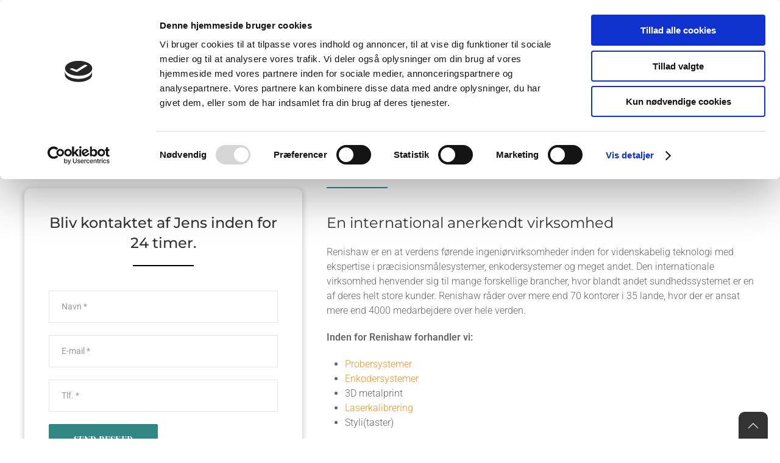

--- FILE ---
content_type: text/html; charset=UTF-8
request_url: https://fron-tech.dk/renishaw/
body_size: 16393
content:
<!DOCTYPE html>
<html lang="da-DK">
    <head>
        <meta charset="UTF-8">
        <meta name="viewport" content="width=device-width, initial-scale=1">
        <link rel="icon" href="/wp-content/uploads/faviconfrontecch.png" sizes="any">
                <link rel="apple-touch-icon" href="/wp-content/uploads/faviconfrontecch.png">
                <script type="text/javascript" data-cookieconsent="ignore">
	window.dataLayer = window.dataLayer || [];

	function gtag() {
		dataLayer.push(arguments);
	}

	gtag("consent", "default", {
		ad_personalization: "denied",
		ad_storage: "denied",
		ad_user_data: "denied",
		analytics_storage: "denied",
		functionality_storage: "denied",
		personalization_storage: "denied",
		security_storage: "granted",
		wait_for_update: 500,
	});
	gtag("set", "ads_data_redaction", true);
	</script>
<script type="text/javascript"
		id="Cookiebot"
		src="https://consent.cookiebot.com/uc.js"
		data-implementation="wp"
		data-cbid="ea68b782-cbd7-46e9-8684-94ac319d9645"
							data-blockingmode="auto"
	></script>
<meta name='robots' content='index, follow, max-image-preview:large, max-snippet:-1, max-video-preview:-1' />

	<!-- This site is optimized with the Yoast SEO plugin v26.6 - https://yoast.com/wordpress/plugins/seo/ -->
	<title>Renishaw | Vi er eneforhandler i Danmark | Fron-Tech</title>
<link data-rocket-prefetch href="https://www.googletagmanager.com" rel="dns-prefetch">
<link data-rocket-prefetch href="https://www.gstatic.com" rel="dns-prefetch">
<link data-rocket-prefetch href="https://consent.cookiebot.com" rel="dns-prefetch">
<link data-rocket-prefetch href="https://www.google.com" rel="dns-prefetch"><link rel="preload" data-rocket-preload as="image" imagesrcset="/wp-content/themes/yootheme/cache/5c/logo-5c7f9700.webp 200w, /wp-content/themes/yootheme/cache/be/logo-befcceda.webp 246w" imagesizes="(min-width: 200px) 200px" fetchpriority="high">
	<meta name="description" content="Hos Fron-Tech er vi dansk eneforhandler af Renishaw der laver probersystemer, enkodersystemer og 3D metalprint i verdensklasse. Læs om Renishawløsninger her" />
	<link rel="canonical" href="https://fron-tech.dk/renishaw/" />
	<meta property="og:locale" content="da_DK" />
	<meta property="og:type" content="article" />
	<meta property="og:title" content="Renishaw | Vi er eneforhandler i Danmark | Fron-Tech" />
	<meta property="og:description" content="Hos Fron-Tech er vi dansk eneforhandler af Renishaw der laver probersystemer, enkodersystemer og 3D metalprint i verdensklasse. Læs om Renishawløsninger her" />
	<meta property="og:url" content="https://fron-tech.dk/renishaw/" />
	<meta property="og:site_name" content="Fron Tech ApS" />
	<meta property="article:modified_time" content="2025-05-14T07:50:19+00:00" />
	<meta name="twitter:card" content="summary_large_image" />
	<meta name="twitter:label1" content="Estimeret læsetid" />
	<meta name="twitter:data1" content="2 minutter" />
	<script type="application/ld+json" class="yoast-schema-graph">{"@context":"https://schema.org","@graph":[{"@type":"WebPage","@id":"https://fron-tech.dk/renishaw/","url":"https://fron-tech.dk/renishaw/","name":"Renishaw | Vi er eneforhandler i Danmark | Fron-Tech","isPartOf":{"@id":"https://fron-tech.dk/#website"},"datePublished":"2021-10-27T09:27:14+00:00","dateModified":"2025-05-14T07:50:19+00:00","description":"Hos Fron-Tech er vi dansk eneforhandler af Renishaw der laver probersystemer, enkodersystemer og 3D metalprint i verdensklasse. Læs om Renishawløsninger her","breadcrumb":{"@id":"https://fron-tech.dk/renishaw/#breadcrumb"},"inLanguage":"da-DK","potentialAction":[{"@type":"ReadAction","target":["https://fron-tech.dk/renishaw/"]}]},{"@type":"BreadcrumbList","@id":"https://fron-tech.dk/renishaw/#breadcrumb","itemListElement":[{"@type":"ListItem","position":1,"name":"Hjem","item":"https://fron-tech.dk/"},{"@type":"ListItem","position":2,"name":"Renishaw"}]},{"@type":"WebSite","@id":"https://fron-tech.dk/#website","url":"https://fron-tech.dk/","name":"Fron Tech ApS","description":"Hos Fron-Tech forhandler vi Montech, Renishaw og Montratec til virksomheder i hele Danmark.","publisher":{"@id":"https://fron-tech.dk/#organization"},"potentialAction":[{"@type":"SearchAction","target":{"@type":"EntryPoint","urlTemplate":"https://fron-tech.dk/?s={search_term_string}"},"query-input":{"@type":"PropertyValueSpecification","valueRequired":true,"valueName":"search_term_string"}}],"inLanguage":"da-DK"},{"@type":"Organization","@id":"https://fron-tech.dk/#organization","name":"Fron Tech","url":"https://fron-tech.dk/","logo":{"@type":"ImageObject","inLanguage":"da-DK","@id":"https://fron-tech.dk/#/schema/logo/image/","url":"https://fron-tech.dk.plesk02.grouponline.org.plesk02.grouponline.org/wp-content/uploads/logo.png","contentUrl":"https://fron-tech.dk.plesk02.grouponline.org.plesk02.grouponline.org/wp-content/uploads/logo.png","width":246,"height":58,"caption":"Fron Tech"},"image":{"@id":"https://fron-tech.dk/#/schema/logo/image/"}}]}</script>
	<!-- / Yoast SEO plugin. -->



<link rel="alternate" type="application/rss+xml" title="Fron Tech ApS &raquo; Feed" href="https://fron-tech.dk/feed/" />
<link rel="alternate" type="application/rss+xml" title="Fron Tech ApS &raquo;-kommentar-feed" href="https://fron-tech.dk/comments/feed/" />
<link rel="alternate" title="oEmbed (JSON)" type="application/json+oembed" href="https://fron-tech.dk/wp-json/oembed/1.0/embed?url=https%3A%2F%2Ffron-tech.dk%2Frenishaw%2F" />
<link rel="alternate" title="oEmbed (XML)" type="text/xml+oembed" href="https://fron-tech.dk/wp-json/oembed/1.0/embed?url=https%3A%2F%2Ffron-tech.dk%2Frenishaw%2F&#038;format=xml" />
<style id='wp-emoji-styles-inline-css'>

	img.wp-smiley, img.emoji {
		display: inline !important;
		border: none !important;
		box-shadow: none !important;
		height: 1em !important;
		width: 1em !important;
		margin: 0 0.07em !important;
		vertical-align: -0.1em !important;
		background: none !important;
		padding: 0 !important;
	}
/*# sourceURL=wp-emoji-styles-inline-css */
</style>
<style id='wp-block-library-inline-css'>
:root{--wp-block-synced-color:#7a00df;--wp-block-synced-color--rgb:122,0,223;--wp-bound-block-color:var(--wp-block-synced-color);--wp-editor-canvas-background:#ddd;--wp-admin-theme-color:#007cba;--wp-admin-theme-color--rgb:0,124,186;--wp-admin-theme-color-darker-10:#006ba1;--wp-admin-theme-color-darker-10--rgb:0,107,160.5;--wp-admin-theme-color-darker-20:#005a87;--wp-admin-theme-color-darker-20--rgb:0,90,135;--wp-admin-border-width-focus:2px}@media (min-resolution:192dpi){:root{--wp-admin-border-width-focus:1.5px}}.wp-element-button{cursor:pointer}:root .has-very-light-gray-background-color{background-color:#eee}:root .has-very-dark-gray-background-color{background-color:#313131}:root .has-very-light-gray-color{color:#eee}:root .has-very-dark-gray-color{color:#313131}:root .has-vivid-green-cyan-to-vivid-cyan-blue-gradient-background{background:linear-gradient(135deg,#00d084,#0693e3)}:root .has-purple-crush-gradient-background{background:linear-gradient(135deg,#34e2e4,#4721fb 50%,#ab1dfe)}:root .has-hazy-dawn-gradient-background{background:linear-gradient(135deg,#faaca8,#dad0ec)}:root .has-subdued-olive-gradient-background{background:linear-gradient(135deg,#fafae1,#67a671)}:root .has-atomic-cream-gradient-background{background:linear-gradient(135deg,#fdd79a,#004a59)}:root .has-nightshade-gradient-background{background:linear-gradient(135deg,#330968,#31cdcf)}:root .has-midnight-gradient-background{background:linear-gradient(135deg,#020381,#2874fc)}:root{--wp--preset--font-size--normal:16px;--wp--preset--font-size--huge:42px}.has-regular-font-size{font-size:1em}.has-larger-font-size{font-size:2.625em}.has-normal-font-size{font-size:var(--wp--preset--font-size--normal)}.has-huge-font-size{font-size:var(--wp--preset--font-size--huge)}.has-text-align-center{text-align:center}.has-text-align-left{text-align:left}.has-text-align-right{text-align:right}.has-fit-text{white-space:nowrap!important}#end-resizable-editor-section{display:none}.aligncenter{clear:both}.items-justified-left{justify-content:flex-start}.items-justified-center{justify-content:center}.items-justified-right{justify-content:flex-end}.items-justified-space-between{justify-content:space-between}.screen-reader-text{border:0;clip-path:inset(50%);height:1px;margin:-1px;overflow:hidden;padding:0;position:absolute;width:1px;word-wrap:normal!important}.screen-reader-text:focus{background-color:#ddd;clip-path:none;color:#444;display:block;font-size:1em;height:auto;left:5px;line-height:normal;padding:15px 23px 14px;text-decoration:none;top:5px;width:auto;z-index:100000}html :where(.has-border-color){border-style:solid}html :where([style*=border-top-color]){border-top-style:solid}html :where([style*=border-right-color]){border-right-style:solid}html :where([style*=border-bottom-color]){border-bottom-style:solid}html :where([style*=border-left-color]){border-left-style:solid}html :where([style*=border-width]){border-style:solid}html :where([style*=border-top-width]){border-top-style:solid}html :where([style*=border-right-width]){border-right-style:solid}html :where([style*=border-bottom-width]){border-bottom-style:solid}html :where([style*=border-left-width]){border-left-style:solid}html :where(img[class*=wp-image-]){height:auto;max-width:100%}:where(figure){margin:0 0 1em}html :where(.is-position-sticky){--wp-admin--admin-bar--position-offset:var(--wp-admin--admin-bar--height,0px)}@media screen and (max-width:600px){html :where(.is-position-sticky){--wp-admin--admin-bar--position-offset:0px}}

/*# sourceURL=wp-block-library-inline-css */
</style><style id='global-styles-inline-css'>
:root{--wp--preset--aspect-ratio--square: 1;--wp--preset--aspect-ratio--4-3: 4/3;--wp--preset--aspect-ratio--3-4: 3/4;--wp--preset--aspect-ratio--3-2: 3/2;--wp--preset--aspect-ratio--2-3: 2/3;--wp--preset--aspect-ratio--16-9: 16/9;--wp--preset--aspect-ratio--9-16: 9/16;--wp--preset--color--black: #000000;--wp--preset--color--cyan-bluish-gray: #abb8c3;--wp--preset--color--white: #ffffff;--wp--preset--color--pale-pink: #f78da7;--wp--preset--color--vivid-red: #cf2e2e;--wp--preset--color--luminous-vivid-orange: #ff6900;--wp--preset--color--luminous-vivid-amber: #fcb900;--wp--preset--color--light-green-cyan: #7bdcb5;--wp--preset--color--vivid-green-cyan: #00d084;--wp--preset--color--pale-cyan-blue: #8ed1fc;--wp--preset--color--vivid-cyan-blue: #0693e3;--wp--preset--color--vivid-purple: #9b51e0;--wp--preset--gradient--vivid-cyan-blue-to-vivid-purple: linear-gradient(135deg,rgb(6,147,227) 0%,rgb(155,81,224) 100%);--wp--preset--gradient--light-green-cyan-to-vivid-green-cyan: linear-gradient(135deg,rgb(122,220,180) 0%,rgb(0,208,130) 100%);--wp--preset--gradient--luminous-vivid-amber-to-luminous-vivid-orange: linear-gradient(135deg,rgb(252,185,0) 0%,rgb(255,105,0) 100%);--wp--preset--gradient--luminous-vivid-orange-to-vivid-red: linear-gradient(135deg,rgb(255,105,0) 0%,rgb(207,46,46) 100%);--wp--preset--gradient--very-light-gray-to-cyan-bluish-gray: linear-gradient(135deg,rgb(238,238,238) 0%,rgb(169,184,195) 100%);--wp--preset--gradient--cool-to-warm-spectrum: linear-gradient(135deg,rgb(74,234,220) 0%,rgb(151,120,209) 20%,rgb(207,42,186) 40%,rgb(238,44,130) 60%,rgb(251,105,98) 80%,rgb(254,248,76) 100%);--wp--preset--gradient--blush-light-purple: linear-gradient(135deg,rgb(255,206,236) 0%,rgb(152,150,240) 100%);--wp--preset--gradient--blush-bordeaux: linear-gradient(135deg,rgb(254,205,165) 0%,rgb(254,45,45) 50%,rgb(107,0,62) 100%);--wp--preset--gradient--luminous-dusk: linear-gradient(135deg,rgb(255,203,112) 0%,rgb(199,81,192) 50%,rgb(65,88,208) 100%);--wp--preset--gradient--pale-ocean: linear-gradient(135deg,rgb(255,245,203) 0%,rgb(182,227,212) 50%,rgb(51,167,181) 100%);--wp--preset--gradient--electric-grass: linear-gradient(135deg,rgb(202,248,128) 0%,rgb(113,206,126) 100%);--wp--preset--gradient--midnight: linear-gradient(135deg,rgb(2,3,129) 0%,rgb(40,116,252) 100%);--wp--preset--font-size--small: 13px;--wp--preset--font-size--medium: 20px;--wp--preset--font-size--large: 36px;--wp--preset--font-size--x-large: 42px;--wp--preset--spacing--20: 0.44rem;--wp--preset--spacing--30: 0.67rem;--wp--preset--spacing--40: 1rem;--wp--preset--spacing--50: 1.5rem;--wp--preset--spacing--60: 2.25rem;--wp--preset--spacing--70: 3.38rem;--wp--preset--spacing--80: 5.06rem;--wp--preset--shadow--natural: 6px 6px 9px rgba(0, 0, 0, 0.2);--wp--preset--shadow--deep: 12px 12px 50px rgba(0, 0, 0, 0.4);--wp--preset--shadow--sharp: 6px 6px 0px rgba(0, 0, 0, 0.2);--wp--preset--shadow--outlined: 6px 6px 0px -3px rgb(255, 255, 255), 6px 6px rgb(0, 0, 0);--wp--preset--shadow--crisp: 6px 6px 0px rgb(0, 0, 0);}:where(.is-layout-flex){gap: 0.5em;}:where(.is-layout-grid){gap: 0.5em;}body .is-layout-flex{display: flex;}.is-layout-flex{flex-wrap: wrap;align-items: center;}.is-layout-flex > :is(*, div){margin: 0;}body .is-layout-grid{display: grid;}.is-layout-grid > :is(*, div){margin: 0;}:where(.wp-block-columns.is-layout-flex){gap: 2em;}:where(.wp-block-columns.is-layout-grid){gap: 2em;}:where(.wp-block-post-template.is-layout-flex){gap: 1.25em;}:where(.wp-block-post-template.is-layout-grid){gap: 1.25em;}.has-black-color{color: var(--wp--preset--color--black) !important;}.has-cyan-bluish-gray-color{color: var(--wp--preset--color--cyan-bluish-gray) !important;}.has-white-color{color: var(--wp--preset--color--white) !important;}.has-pale-pink-color{color: var(--wp--preset--color--pale-pink) !important;}.has-vivid-red-color{color: var(--wp--preset--color--vivid-red) !important;}.has-luminous-vivid-orange-color{color: var(--wp--preset--color--luminous-vivid-orange) !important;}.has-luminous-vivid-amber-color{color: var(--wp--preset--color--luminous-vivid-amber) !important;}.has-light-green-cyan-color{color: var(--wp--preset--color--light-green-cyan) !important;}.has-vivid-green-cyan-color{color: var(--wp--preset--color--vivid-green-cyan) !important;}.has-pale-cyan-blue-color{color: var(--wp--preset--color--pale-cyan-blue) !important;}.has-vivid-cyan-blue-color{color: var(--wp--preset--color--vivid-cyan-blue) !important;}.has-vivid-purple-color{color: var(--wp--preset--color--vivid-purple) !important;}.has-black-background-color{background-color: var(--wp--preset--color--black) !important;}.has-cyan-bluish-gray-background-color{background-color: var(--wp--preset--color--cyan-bluish-gray) !important;}.has-white-background-color{background-color: var(--wp--preset--color--white) !important;}.has-pale-pink-background-color{background-color: var(--wp--preset--color--pale-pink) !important;}.has-vivid-red-background-color{background-color: var(--wp--preset--color--vivid-red) !important;}.has-luminous-vivid-orange-background-color{background-color: var(--wp--preset--color--luminous-vivid-orange) !important;}.has-luminous-vivid-amber-background-color{background-color: var(--wp--preset--color--luminous-vivid-amber) !important;}.has-light-green-cyan-background-color{background-color: var(--wp--preset--color--light-green-cyan) !important;}.has-vivid-green-cyan-background-color{background-color: var(--wp--preset--color--vivid-green-cyan) !important;}.has-pale-cyan-blue-background-color{background-color: var(--wp--preset--color--pale-cyan-blue) !important;}.has-vivid-cyan-blue-background-color{background-color: var(--wp--preset--color--vivid-cyan-blue) !important;}.has-vivid-purple-background-color{background-color: var(--wp--preset--color--vivid-purple) !important;}.has-black-border-color{border-color: var(--wp--preset--color--black) !important;}.has-cyan-bluish-gray-border-color{border-color: var(--wp--preset--color--cyan-bluish-gray) !important;}.has-white-border-color{border-color: var(--wp--preset--color--white) !important;}.has-pale-pink-border-color{border-color: var(--wp--preset--color--pale-pink) !important;}.has-vivid-red-border-color{border-color: var(--wp--preset--color--vivid-red) !important;}.has-luminous-vivid-orange-border-color{border-color: var(--wp--preset--color--luminous-vivid-orange) !important;}.has-luminous-vivid-amber-border-color{border-color: var(--wp--preset--color--luminous-vivid-amber) !important;}.has-light-green-cyan-border-color{border-color: var(--wp--preset--color--light-green-cyan) !important;}.has-vivid-green-cyan-border-color{border-color: var(--wp--preset--color--vivid-green-cyan) !important;}.has-pale-cyan-blue-border-color{border-color: var(--wp--preset--color--pale-cyan-blue) !important;}.has-vivid-cyan-blue-border-color{border-color: var(--wp--preset--color--vivid-cyan-blue) !important;}.has-vivid-purple-border-color{border-color: var(--wp--preset--color--vivid-purple) !important;}.has-vivid-cyan-blue-to-vivid-purple-gradient-background{background: var(--wp--preset--gradient--vivid-cyan-blue-to-vivid-purple) !important;}.has-light-green-cyan-to-vivid-green-cyan-gradient-background{background: var(--wp--preset--gradient--light-green-cyan-to-vivid-green-cyan) !important;}.has-luminous-vivid-amber-to-luminous-vivid-orange-gradient-background{background: var(--wp--preset--gradient--luminous-vivid-amber-to-luminous-vivid-orange) !important;}.has-luminous-vivid-orange-to-vivid-red-gradient-background{background: var(--wp--preset--gradient--luminous-vivid-orange-to-vivid-red) !important;}.has-very-light-gray-to-cyan-bluish-gray-gradient-background{background: var(--wp--preset--gradient--very-light-gray-to-cyan-bluish-gray) !important;}.has-cool-to-warm-spectrum-gradient-background{background: var(--wp--preset--gradient--cool-to-warm-spectrum) !important;}.has-blush-light-purple-gradient-background{background: var(--wp--preset--gradient--blush-light-purple) !important;}.has-blush-bordeaux-gradient-background{background: var(--wp--preset--gradient--blush-bordeaux) !important;}.has-luminous-dusk-gradient-background{background: var(--wp--preset--gradient--luminous-dusk) !important;}.has-pale-ocean-gradient-background{background: var(--wp--preset--gradient--pale-ocean) !important;}.has-electric-grass-gradient-background{background: var(--wp--preset--gradient--electric-grass) !important;}.has-midnight-gradient-background{background: var(--wp--preset--gradient--midnight) !important;}.has-small-font-size{font-size: var(--wp--preset--font-size--small) !important;}.has-medium-font-size{font-size: var(--wp--preset--font-size--medium) !important;}.has-large-font-size{font-size: var(--wp--preset--font-size--large) !important;}.has-x-large-font-size{font-size: var(--wp--preset--font-size--x-large) !important;}
/*# sourceURL=global-styles-inline-css */
</style>

<style id='classic-theme-styles-inline-css'>
/*! This file is auto-generated */
.wp-block-button__link{color:#fff;background-color:#32373c;border-radius:9999px;box-shadow:none;text-decoration:none;padding:calc(.667em + 2px) calc(1.333em + 2px);font-size:1.125em}.wp-block-file__button{background:#32373c;color:#fff;text-decoration:none}
/*# sourceURL=/wp-includes/css/classic-themes.min.css */
</style>
<link data-minify="1" href="https://fron-tech.dk/wp-content/cache/min/1/wp-content/themes/yootheme-child/css/theme.1.css?ver=1765455103" rel="stylesheet">
<link data-minify="1" href="https://fron-tech.dk/wp-content/cache/min/1/wp-content/themes/yootheme/css/theme.update.css?ver=1765455103" rel="stylesheet">
<link data-minify="1" href="https://fron-tech.dk/wp-content/cache/min/1/wp-content/themes/yootheme-child/css/custom.css?ver=1765455103" rel="stylesheet">
<link rel="https://api.w.org/" href="https://fron-tech.dk/wp-json/" /><link rel="alternate" title="JSON" type="application/json" href="https://fron-tech.dk/wp-json/wp/v2/pages/1885" /><link rel="EditURI" type="application/rsd+xml" title="RSD" href="https://fron-tech.dk/xmlrpc.php?rsd" />
<meta name="generator" content="WordPress 6.9" />
<link rel='shortlink' href='https://fron-tech.dk/?p=1885' />
<!-- Google tag (gtag.js) -->

<script async src="https://www.googletagmanager.com/gtag/js?id=G-6MTVLZYL31"></script>

<script>

  window.dataLayer = window.dataLayer || [];

  function gtag(){dataLayer.push(arguments);}

  gtag('js', new Date());



  gtag('config', 'G-6MTVLZYL31');

</script>
    <script>
    document.addEventListener('DOMContentLoaded', function() {
    
        document.addEventListener('click', function(event) {
            if (!event.target || !event.target.closest || !window.gtag) return;
            
            // Track phone number clicks
            var telLink = event.target.closest('a[href^="tel:"]');
            if (telLink) {
                var telHref = telLink.getAttribute('href');
                gtag('event', 'telefonnummer', {
                    'link_url': telHref,
                    'transport_type': 'beacon',
                    'outbound': true
                });
                return;
            }
            // Track email clicks
            var mailtoLink = event.target.closest('a[href^="mailto:"]');
            if (mailtoLink) {
                var mailtoHref = mailtoLink.getAttribute('href');
                gtag('event', 'emailadresse', {
                    'link_url': mailtoHref,
                    'transport_type': 'beacon',
                    'outbound': true
                });
            }
        });
    });
    </script>	<style>
		#wpadminbar {
			background: #08152c;
			transition: background .4s;
		}
		
		.wp-admin {
			background: #f9fbff;
		}
		
		#adminmenu, #adminmenu .wp-submenu, #adminmenuback, #adminmenuwrap {
			background: #212F47;
			transition: background .4s;
		}
		
		#adminmenu li.wp-has-current-submenu a.wp-has-current-submenu {
			background: #09162e;
		}
		
		#adminmenu .wp-has-current-submenu .wp-submenu, 
		#adminmenu .wp-has-current-submenu .wp-submenu.sub-open, 
		#adminmenu .wp-has-current-submenu.opensub .wp-submenu, 
		#adminmenu a.wp-has-current-submenu:focus+.wp-submenu, 
		.no-js li.wp-has-current-submenu:hover .wp-submenu {
			background-color: #324360;
		}
		
		#adminmenu li.menu-top:hover, 
		#adminmenu li.opensub>a.menu-top, 
		#adminmenu li>a.menu-top:focus {
			background-color: #09162e;
			color: #b3d4ff !important;
		}
		
		#adminmenu .wp-submenu a:focus, 
		#adminmenu .wp-submenu a:hover, 
		#adminmenu a:hover, 
		#adminmenu li.menu-top>a:focus {
			color: #b3d4ff !important;
		}
		
		#adminmenu .awaiting-mod, #adminmenu .update-plugins {
			background-color: #de160e;
		}
		
		.wp-core-ui .button-primary,
		.wp-core-ui .button, 
		.wp-core-ui .button-secondary,
		.wrap .add-new-h2, .wrap .add-new-h2:active, .wrap .page-title-action, .wrap .page-title-action:active {
			transition: ease-in-out .2s;
			background-color: transparent;
			padding-left: 15px;
    		padding-right: 15px;
			border-radius: 50px;
			border-color: inherit;
			font-weight: 500;
			color: #72aee6;
		}
		
		.wp-core-ui .button-primary {
			box-shadow: 5px -5px 10px rgba(0,0,0,0.08);
			background: #212f47;
			border-color: #212f47;
			color: white;
		}
		
		.wp-core-ui .button-primary.focus, 
		.wp-core-ui .button-primary.hover, 
		.wp-core-ui .button-primary:focus, 
		.wp-core-ui .button-primary:hover {
			background: #72aee6;
			border-color: #72aee6;
			color: #fff;
		}
		
		.menu-item-handle, 
		.widget .widget-top,
		#nav-menu-footer, #nav-menu-header,
		.js .control-section .accordion-section-title:focus, .js .control-section .accordion-section-title:hover, .js .control-section.open .accordion-section-title, .js .control-section:hover .accordion-section-title,
		.widget-title,
		.ui-draggable-handle,
		.widgets-holder-wrap {
			background: #f9fbff;
			border-radius: 5px;
			color: #1d2327;
		}
		.alternate, .striped>tbody>:nth-child(odd), ul.striped>:nth-child(odd) {
			background-color: #f9fbff;
		}
		.notice-success, div.updated {
			border-left-color: #2fc68b;
		}
		.notice-warning {
			border-left-color: #ffc93e;
		}
		.widget-title.ui-draggable-handle h3,
		.widgets-holder-wrap h2,
		.ui-sortable-handle label {
			font-weight: 600;
		}
		.widget-title.ui-draggable-handle h3 {
			font-size: 0.9em;
			font-weight: 500;
		}
		.wp-core-ui h1, 
		.wp-core-ui h2, 
		.wp-core-ui h3, 
		.wp-core-ui h4, 
		.wp-core-ui h5, 
		.wp-core-ui h6 {
			font-weight: 500;
		}
		#wpfooter p {
			font-size: 11px;
			letter-spacing: 1px;
			opacity: 0.75;
		}
	</style>
<style class="wpcode-css-snippet">@media (min-width: 640px) {
	.navbar-kontakt-knap {
		border: 1px solid var(--primary);
		color: #fff!important;
		background: var(--primary)!important;
	}


	.navbar-kontakt-knap:hover {
		border: 1px solid var(--primary);
		background: #1a5b58!important;
	}

	.navbar-kontakt-knap a{
		color: white !important;
	}

	.navbar-kontakt-knap a:hover{
		color: white !important;
	}

	.navbar-tel-knap {
		border: 1px solid var(--warning);
		color: var(--primary) !important;
		margin-left: 15px;
		background: var(--warning);
	}

	.navbar-tel-knap:hover {
		border: 1px solid var(--warning);
		background: #d77f18!important;
	}

	.navbar-tel-knap a{
		color: white !important;
	}

	.navbar-tel-knap a:hover{
		color: white !important;
	}
}
</style><script src="https://fron-tech.dk/wp-content/themes/yootheme/packages/theme-cookie/app/cookie.min.js?ver=4.5.33" defer></script>
<script src="https://fron-tech.dk/wp-content/themes/yootheme/vendor/assets/uikit/dist/js/uikit.min.js?ver=4.5.33"></script>
<script src="https://fron-tech.dk/wp-content/themes/yootheme/vendor/assets/uikit/dist/js/uikit-icons.min.js?ver=4.5.33"></script>
<script data-minify="1" src="https://fron-tech.dk/wp-content/cache/min/1/wp-content/themes/yootheme/js/theme.js?ver=1765455103"></script>
<script>window.yootheme ||= {}; var $theme = yootheme.theme = {"cookie":{"mode":"consent","template":"<div class=\"tm-cookie-banner uk-notification uk-notification-bottom-right\">\n        <div class=\"uk-notification-message uk-panel\">\n\n            <p><span class=\"uk-text-large\">Vi anvender cookies...<\/span> \n    <br \/>for at sikre at vi giver dig den bedst mulige oplevelse af vores website. Hvis du forts\u00e6tter med at bruge dette site vil vi antage at du er indforst\u00e5et med det.<\/p>\n\n<p><a href=\"\/privatlivspolitik-cookies\/\">Privatlivspolitik &amp; Cookies<\/a><\/p>\n            \n                        <p class=\"uk-margin-small-top\">\n\n                                <button type=\"button\" class=\"js-accept uk-button uk-button-primary\" data-uk-toggle=\"target: !.uk-notification; animation: uk-animation-fade\">Ok<\/button>\n                \n                                <button type=\"button\" class=\"js-reject uk-button uk-button-text uk-margin-small-left\" data-uk-toggle=\"target: !.uk-notification; animation: uk-animation-fade\">Nej tak<\/button>\n                \n            <\/p>\n            \n        <\/div>\n    <\/div>","position":"bottom"},"i18n":{"close":{"label":"Luk","0":"yootheme"},"totop":{"label":"Back to top","0":"yootheme"},"marker":{"label":"Open","0":"yootheme"},"navbarToggleIcon":{"label":"\u00c5bn menu","0":"yootheme"},"paginationPrevious":{"label":"Forrige side","0":"yootheme"},"paginationNext":{"label":"N\u00e6ste side","0":"yootheme"},"searchIcon":{"toggle":"Open Search","submit":"Submit Search"},"slider":{"next":"Next slide","previous":"Previous slide","slideX":"Slide %s","slideLabel":"%s of %s"},"slideshow":{"next":"Next slide","previous":"Previous slide","slideX":"Slide %s","slideLabel":"%s of %s"},"lightboxPanel":{"next":"Next slide","previous":"Previous slide","slideLabel":"%s of %s","close":"Close"}}};</script>
<script>// Lightbox – Panel/Overlay slider 
// (use ID on slider element: my-lightbox-slider)

UIkit.util.ready(() => {
              UIkit.lightbox('#my-lightbox-slider .uk-slider-items');
      });</script>		<style id="wp-custom-css">
			.navbar-kontakt-knap, .navbar-tel-knap {
        padding: 0px 10px 0px 10px;
    }
}		</style>
		    <link data-minify="1" rel='stylesheet' id='contact-form-7-css' href='https://fron-tech.dk/wp-content/cache/min/1/wp-content/plugins/contact-form-7/includes/css/styles.css?ver=1765455103' media='all' />
<meta name="generator" content="WP Rocket 3.20.2" data-wpr-features="wpr_minify_js wpr_preconnect_external_domains wpr_oci wpr_minify_css wpr_preload_links wpr_desktop" /></head>
    <body class="wp-singular page-template-default page page-id-1885 page-parent wp-theme-yootheme wp-child-theme-yootheme-child ">

        
        <div  class="uk-hidden-visually uk-notification uk-notification-top-left uk-width-auto">
            <div  class="uk-notification-message">
                <a href="#tm-main" class="uk-link-reset">Skip to main content</a>
            </div>
        </div>

        
        
        <div  class="tm-page">

                        


<header  class="tm-header-mobile uk-hidden@m">


        <div  uk-sticky cls-active="uk-navbar-sticky" sel-target=".uk-navbar-container">
    
        <div class="uk-navbar-container">

            <div class="uk-container uk-container-expand">
                <nav class="uk-navbar" uk-navbar="{&quot;align&quot;:&quot;left&quot;,&quot;container&quot;:&quot;.tm-header-mobile &gt; [uk-sticky]&quot;,&quot;boundary&quot;:&quot;.tm-header-mobile .uk-navbar-container&quot;}">

                                        <div class="uk-navbar-left ">

                                                    <a href="https://fron-tech.dk/" aria-label="Tilbage til hjem" class="uk-logo uk-navbar-item">
    <picture>
<source type="image/webp" srcset="/wp-content/themes/yootheme/cache/5c/logo-5c7f9700.webp 200w, /wp-content/themes/yootheme/cache/be/logo-befcceda.webp 246w" sizes="(min-width: 200px) 200px">
<img fetchpriority="high" alt loading="eager" src="/wp-content/themes/yootheme/cache/d2/logo-d2344f21.png" width="200" height="47">
</picture></a>                        
                        
                        
                    </div>
                    
                    
                                        <div class="uk-navbar-right">

                                                                            
                                                    <a uk-toggle href="#tm-dialog-mobile" class="uk-navbar-toggle">

        
        <div uk-navbar-toggle-icon></div>

        
    </a>                        
                    </div>
                    
                </nav>
            </div>

        </div>

        </div>
    



        <div  id="tm-dialog-mobile" uk-offcanvas="container: true; overlay: true" mode="slide" flip>
        <div class="uk-offcanvas-bar uk-flex uk-flex-column">

                        <button class="uk-offcanvas-close uk-close-large" type="button" uk-close uk-toggle="cls: uk-close-large; mode: media; media: @s"></button>
            
                        <div class="uk-margin-auto-bottom">
                
<div class="uk-grid uk-child-width-1-1" uk-grid>    <div>
<div class="uk-panel widget widget_nav_menu" id="nav_menu-3">

    
    
<ul class="uk-nav uk-nav-default">
    
	<li class="menu-item menu-item-type-post_type menu-item-object-page menu-item-home"><a href="https://fron-tech.dk/">Forside</a></li>
	<li class="menu-item menu-item-type-post_type menu-item-object-page"><a href="https://fron-tech.dk/brudkontrol/">Brudkontrol</a></li>
	<li class="menu-item menu-item-type-post_type menu-item-object-page current-menu-item page_item page-item-1885 current_page_item menu-item-has-children uk-active uk-parent"><a href="https://fron-tech.dk/renishaw/">Renishaw</a>
	<ul class="uk-nav-sub">

		<li class="menu-item menu-item-type-post_type menu-item-object-page"><a href="https://fron-tech.dk/probesystem/">Probe-system</a></li>
		<li class="menu-item menu-item-type-post_type menu-item-object-page"><a href="https://fron-tech.dk/kalibrering-af-cnc-maskiner/">Kalibrering af CNC-maskiner</a></li>
		<li class="menu-item menu-item-type-post_type menu-item-object-page"><a href="https://fron-tech.dk/encoder-system/">Encoder system</a></li>
		<li class="menu-item menu-item-type-post_type menu-item-object-page"><a href="https://fron-tech.dk/renishaw/produktbrochurer/">Produktbrochurer</a></li></ul></li>
	<li class="menu-item menu-item-type-post_type menu-item-object-page menu-item-has-children uk-parent"><a href="https://fron-tech.dk/montech/">Montech</a>
	<ul class="uk-nav-sub">

		<li class="menu-item menu-item-type-post_type menu-item-object-page"><a href="https://fron-tech.dk/transportbaand/">Transportbånd fra Montech</a></li>
		<li class="menu-item menu-item-type-post_type menu-item-object-page"><a href="https://fron-tech.dk/aluminium-profil-system/">Aluminium profil system</a></li></ul></li>
	<li class="menu-item menu-item-type-post_type menu-item-object-page"><a href="https://fron-tech.dk/montratec/">Montratec</a></li>
	<li class="navbar-kontakt-knap menu-item menu-item-type-post_type menu-item-object-page"><a href="https://fron-tech.dk/kontakt/">Kontakt</a></li>
	<li class="navbar-tel-knap menu-item menu-item-type-custom menu-item-object-custom"><a href="tel:+4520276933">+45 20 27 69 33</a></li></ul>

</div>
</div>    <div>
<div class="uk-panel widget widget_nav_menu" id="nav_menu-3">

    
    
<ul class="uk-nav uk-nav-default">
    </ul>

</div>
</div>    <div>
<div class="uk-panel widget widget_nav_menu" id="nav_menu-2">

    
    
<ul class="uk-nav uk-nav-default">
    </ul>

</div>
</div></div>            </div>
            
            
        </div>
    </div>
    
    
    

</header>




<header  class="tm-header uk-visible@m">



        <div  uk-sticky media="@m" cls-active="uk-navbar-sticky" sel-target=".uk-navbar-container">
    
        <div class="uk-navbar-container">

            <div class="uk-container uk-container-xlarge">
                <nav class="uk-navbar" uk-navbar="{&quot;align&quot;:&quot;left&quot;,&quot;container&quot;:&quot;.tm-header &gt; [uk-sticky]&quot;,&quot;boundary&quot;:&quot;.tm-header .uk-navbar-container&quot;}">

                                        <div class="uk-navbar-left ">

                                                    <a href="https://fron-tech.dk/" aria-label="Tilbage til hjem" class="uk-logo uk-navbar-item">
    <picture>
<source type="image/webp" srcset="/wp-content/themes/yootheme/cache/5c/logo-5c7f9700.webp 200w, /wp-content/themes/yootheme/cache/be/logo-befcceda.webp 246w" sizes="(min-width: 200px) 200px">
<img alt loading="eager" src="/wp-content/themes/yootheme/cache/d2/logo-d2344f21.png" width="200" height="47">
</picture></a>                        
                        
                        
                    </div>
                    
                    
                                        <div class="uk-navbar-right">

                                                    
<ul class="uk-navbar-nav">
    
	<li class="menu-item menu-item-type-post_type menu-item-object-page menu-item-home"><a href="https://fron-tech.dk/">Forside</a></li>
	<li class="menu-item menu-item-type-post_type menu-item-object-page"><a href="https://fron-tech.dk/brudkontrol/">Brudkontrol</a></li>
	<li class="menu-item menu-item-type-post_type menu-item-object-page current-menu-item page_item page-item-1885 current_page_item menu-item-has-children uk-active uk-parent"><a href="https://fron-tech.dk/renishaw/">Renishaw</a>
	<div class="uk-drop uk-navbar-dropdown"><div><ul class="uk-nav uk-navbar-dropdown-nav">

		<li class="menu-item menu-item-type-post_type menu-item-object-page"><a href="https://fron-tech.dk/probesystem/">Probe-system</a></li>
		<li class="menu-item menu-item-type-post_type menu-item-object-page"><a href="https://fron-tech.dk/kalibrering-af-cnc-maskiner/">Kalibrering af CNC-maskiner</a></li>
		<li class="menu-item menu-item-type-post_type menu-item-object-page"><a href="https://fron-tech.dk/encoder-system/">Encoder system</a></li>
		<li class="menu-item menu-item-type-post_type menu-item-object-page"><a href="https://fron-tech.dk/renishaw/produktbrochurer/">Produktbrochurer</a></li></ul></div></div></li>
	<li class="menu-item menu-item-type-post_type menu-item-object-page menu-item-has-children uk-parent"><a href="https://fron-tech.dk/montech/">Montech</a>
	<div class="uk-drop uk-navbar-dropdown"><div><ul class="uk-nav uk-navbar-dropdown-nav">

		<li class="menu-item menu-item-type-post_type menu-item-object-page"><a href="https://fron-tech.dk/transportbaand/">Transportbånd fra Montech</a></li>
		<li class="menu-item menu-item-type-post_type menu-item-object-page"><a href="https://fron-tech.dk/aluminium-profil-system/">Aluminium profil system</a></li></ul></div></div></li>
	<li class="menu-item menu-item-type-post_type menu-item-object-page"><a href="https://fron-tech.dk/montratec/">Montratec</a></li>
	<li class="navbar-kontakt-knap menu-item menu-item-type-post_type menu-item-object-page"><a href="https://fron-tech.dk/kontakt/">Kontakt</a></li>
	<li class="navbar-tel-knap menu-item menu-item-type-custom menu-item-object-custom"><a href="tel:+4520276933">+45 20 27 69 33</a></li></ul>
                        
                                                    
<ul class="uk-navbar-nav">
    </ul>
                        
                    </div>
                    
                </nav>
            </div>

        </div>

        </div>
    







</header>

            
            
            <main id="tm-main" >

                <!-- Builder #page --><style class="uk-margin-remove-adjacent">#page\#0 .uk-divider-small::after{border-top: 2px solid var(--primary);}#page\#1 .el-title{font-weight: 400;}#page\#2 .el-title{font-weight: 400;}#page\#3 .el-title{font-weight: 400;}#page\#4{border: 1px solid #e5e5e5;}</style>
<div  class="uk-section-default uk-section uk-section-large">
    
        
        
        
            
                                <div class="uk-container uk-container-large">                
                    <div class="uk-grid tm-grid-expand uk-grid-margin" uk-grid>
<div class="uk-width-3-5@m">
    
        
            
            
            
                
                    
<div class="uk-panel uk-margin-remove-first-child uk-margin" id="page#0">
    
        
            
                
            
            
                                                
                
                    

        
                <h1 class="el-title uk-h1 uk-margin-top uk-margin-remove-bottom">                        Renishaw                    </h1>        
                <div class="el-meta uk-text-meta uk-margin-top"><hr class="uk-divider-small"></div>        
    
        
        
        
        
        

                
                
            
        
    
</div>
<div class="uk-panel uk-margin-remove-first-child uk-margin" id="page#1">
    
        
            
                
            
            
                                                
                
                    

        
                <h2 class="el-title uk-h3 uk-font-primary uk-margin-top uk-margin-remove-bottom">                        En international anerkendt virksomhed                    </h2>        
        
    
        
        
                <div class="el-content uk-panel uk-margin-top"><p>Renishaw er en at verdens førende ingeniørvirksomheder inden for videnskabelig teknologi med ekspertise i præcisionsmålesystemer, enkodersystemer og meget andet. Den internationale virksomhed henvender sig til mange forskellige brancher, hvor blandt andet sundhedssystemet er en af deres helt store kunder. Renishaw råder over mere end 70 kontorer i 35 lande, hvor der er ansat mere end 4000 medarbejdere over hele verden.</p>
<p><strong>Inden for Renishaw forhandler vi:</strong></p>
<ul>
<li><a href="/probesystem/">Probersystemer</a></li>
<li><a href="/enkodersystemer/">Enkodersystemer</a></li>
<li>3D metalprint</li>
<li><a href="/kalibreringssystemer/">Laserkalibrering</a></li>
<li>Styli(taster)</li>
</ul></div>        
        
        

                
                
            
        
    
</div>
<div class="uk-panel uk-margin-remove-first-child uk-margin" id="page#2">
    
        
            
                
            
            
                                                
                
                    

        
                <h2 class="el-title uk-h3 uk-font-primary uk-margin-top uk-margin-remove-bottom">                        Fron-Tech ApS er eneforhandler af Renishaw i Danmark                    </h2>        
        
    
        
        
                <div class="el-content uk-panel uk-margin-top"><p><span>Hos </span><a href="/">Fron-Tech ApS</a><span> kan vi kalde os eneforhandlere af produkterne fra Renishaw, og vi leverer derfor naturligvis produkterne til hele Danmark. Denne status giver os en unik viden og erfaring med netop disse produkter, som vi har forhandlet og beskæftiget os med i mere end 25 år. Gennem professionel rådgivning og vejledning, kan vi sikre vores kunder, at de investerer i de helt rette produkter, der passer til netop dem og deres virksomheds behov.</span></p></div>        
        
        

                
                
            
        
    
</div>
<div class="uk-panel uk-margin-remove-first-child uk-margin" id="page#3">
    
        
            
                
            
            
                                                
                
                    

        
                <h2 class="el-title uk-h3 uk-font-primary uk-margin-top uk-margin-remove-bottom">                        Overblik over Renishaws produkter                    </h2>        
        
    
        
        
                <div class="el-content uk-panel uk-margin-top"><p>Renishaws probersystemer til målemaskiner(CMM) og bearbejdningsmaskiner(MT) sørger for, at du altid får en opmåling, kvalitetssikring og kalibrering af den absolut højeste kvalitet. Systemerne er fleksible og blandt andet ideelt til maskiner med paletteskift, men kan anvendes overalt i industrien.</p>
<p>Renishaws enkodersystemer fås i såvel optisk som magnetiks udførsel og har alle berøringsfri afkodning og høj nøjagtighed hvilket gør positionsmåling hurtig, nem og brugervenlig.</p>
<p>De seneste år er der kommet stigende interesse omkring metal 3D print, som har vist sig at optimere både proces, funktion og materialebrug. Metal 3D print kan bruges til at fremstille både prototyper og færdige emner inden for forskellige brancher, hvor man ønsker optimering af materiale forbrug, strukturer i rør eller et enkelt emne i stedet for en sammenbygning af flere enkelt dele.<br />Renishaws brugervenlige kalibreringssystemer optimere maskiners dynamiske og geometriske præcision og dermed kvaliteten af produktionen og reducere fejlproduktion inden for forskellige brancher.</p>
<p><strong>Vil du vide mere om Renishaw?</strong></p>
<p>Er du interesseret i at vide mere om Renishaws forskellige produkter, og hvilke muligheder og fordele, der findes inden for de forskellige, er du velkommen til at kontakte Fron-Tech ApS på<span> </span><a href="tel:20 27 69 33"><strong>20 27 69 33</strong></a><span> </span>eller<span> </span><strong><a href="mailto:ft@fron-tech.dk">ft@fron-tech.dk</a></strong>.</p></div>        
        
        

                
                
            
        
    
</div>
                
            
        
    
</div>
<div class="uk-width-2-5@m uk-flex-first@l">
    
        
            
            
            
                
                    
<div class="uk-margin" uk-slideshow="ratio: 1:1; minHeight: 300;" id="page#4">
    <div class="uk-position-relative">
        
            <div class="uk-slideshow-items">                
                    <div class="el-item">

    
        
            
                
<picture>
<source type="image/webp" srcset="/wp-content/themes/yootheme/cache/3c/Renishaw-RMP60-opmaaling-af-vindmoelle-del-3c69c06c.webp 500w" sizes="(max-aspect-ratio: 500/500) 100vh">
<img decoding="async" src="/wp-content/themes/yootheme/cache/2e/Renishaw-RMP60-opmaaling-af-vindmoelle-del-2eddcf4a.jpeg" width="500" height="500" alt loading="lazy" class="el-image" uk-cover>
</picture>
            
        
        
        
    
</div>
                
                    <div class="el-item">

    
        
            
                
<picture>
<source type="image/webp" srcset="/wp-content/themes/yootheme/cache/cd/Renishaw-NC4Blue-non-contact-cd320b20.webp 500w" sizes="(max-aspect-ratio: 500/500) 100vh">
<img decoding="async" src="/wp-content/themes/yootheme/cache/fc/Renishaw-NC4Blue-non-contact-fc622d19.jpeg" width="500" height="500" alt loading="lazy" class="el-image" uk-cover>
</picture>
            
        
        
        
    
</div>
                
                    <div class="el-item">

    
        
            
                
<picture>
<source type="image/webp" srcset="/wp-content/themes/yootheme/cache/ab/Renishaw-stylus-med-diamantbelagt-kugle-paa-Revo-maalehoved-abb4ad4d.webp 500w" sizes="(max-aspect-ratio: 500/500) 100vh">
<img decoding="async" src="/wp-content/themes/yootheme/cache/5c/Renishaw-stylus-med-diamantbelagt-kugle-paa-Revo-maalehoved-5c6c498e.jpeg" width="500" height="500" alt loading="lazy" class="el-image" uk-cover>
</picture>
            
        
        
        
    
</div>
                
                    <div class="el-item">

    
        
            
                
<picture>
<source type="image/webp" srcset="/wp-content/themes/yootheme/cache/f9/XL80-Squaeness-maaling-f97fd4ba.webp 500w" sizes="(max-aspect-ratio: 500/500) 100vh">
<img decoding="async" src="/wp-content/themes/yootheme/cache/bd/XL80-Squaeness-maaling-bdd56616.jpeg" width="500" height="500" alt loading="lazy" class="el-image" uk-cover>
</picture>
            
        
        
        
    
</div>
                
                    <div class="el-item">

    
        
            
                
<picture>
<source type="image/webp" srcset="/wp-content/themes/yootheme/cache/4b/Renishaw-SP25M-skanneprobe-4bd4fe04.webp 500w" sizes="(max-aspect-ratio: 500/500) 100vh">
<img decoding="async" src="/wp-content/themes/yootheme/cache/99/Renishaw-SP25M-skanneprobe-99166374.jpeg" width="500" height="500" alt loading="lazy" class="el-image" uk-cover>
</picture>
            
        
        
        
    
</div>
                
                    <div class="el-item">

    
        
            
                
<picture>
<source type="image/webp" srcset="/wp-content/themes/yootheme/cache/81/Renishaw-QC20-W-Ballbar-813c571c.webp 500w" sizes="(max-aspect-ratio: 500/500) 100vh">
<img decoding="async" src="/wp-content/themes/yootheme/cache/11/Renishaw-QC20-W-Ballbar-11684282.jpeg" width="500" height="500" alt loading="lazy" class="el-image" uk-cover>
</picture>
            
        
        
        
    
</div>
                            </div>
        
                

    <div class="uk-visible@s uk-position-medium uk-position-center-left" uk-inverse>    <a class="el-slidenav" href="#" uk-slidenav-previous uk-slideshow-item="previous"></a>    </div>
    <div class="uk-visible@s uk-position-medium uk-position-center-right" uk-inverse>    <a class="el-slidenav" href="#" uk-slidenav-next uk-slideshow-item="next"></a>    </div>
        
                
<div class="uk-position-bottom-center uk-position-medium uk-visible@s" uk-inverse>
    <ul class="el-nav uk-slideshow-nav uk-dotnav uk-flex-center" uk-margin>                <li uk-slideshow-item="0">
            <a href="#"></a>
        </li>
                <li uk-slideshow-item="1">
            <a href="#"></a>
        </li>
                <li uk-slideshow-item="2">
            <a href="#"></a>
        </li>
                <li uk-slideshow-item="3">
            <a href="#"></a>
        </li>
                <li uk-slideshow-item="4">
            <a href="#"></a>
        </li>
                <li uk-slideshow-item="5">
            <a href="#"></a>
        </li>
            </ul>
</div>        
    </div>
    
</div>
<div class="uk-card uk-card-default uk-card-body uk-margin-remove-first-child kontaktformular_gronknap uk-margin-large uk-text-center">
    
        
            
                
            
            
                                                
                
                    

        
                <h3 class="el-title uk-card-title uk-margin-top uk-margin-remove-bottom">                        Bliv kontaktet af Jens inden for 24 timer.                    </h3>        
                <div class="el-meta uk-text-meta uk-margin-top"><hr class="uk-divider-small"></div>        
    
        
        
                <div class="el-content uk-panel uk-margin-top">
<div class="wpcf7 no-js" id="wpcf7-f2011-o1" lang="da-DK" dir="ltr" data-wpcf7-id="2011">
<div class="screen-reader-response"><p role="status" aria-live="polite" aria-atomic="true"></p> <ul></ul></div>
<form action="/renishaw/#wpcf7-f2011-o1" method="post" class="wpcf7-form init" aria-label="Kontaktformular" novalidate="novalidate" data-status="init">
<fieldset class="hidden-fields-container"><input type="hidden" name="_wpcf7" value="2011" /><input type="hidden" name="_wpcf7_version" value="6.1.4" /><input type="hidden" name="_wpcf7_locale" value="da_DK" /><input type="hidden" name="_wpcf7_unit_tag" value="wpcf7-f2011-o1" /><input type="hidden" name="_wpcf7_container_post" value="0" /><input type="hidden" name="_wpcf7_posted_data_hash" value="" /><input type="hidden" name="_wpcf7_recaptcha_response" value="" />
</fieldset>
<p><label> <span class="wpcf7-form-control-wrap" data-name="your-name"><input size="40" maxlength="400" class="wpcf7-form-control wpcf7-text wpcf7-validates-as-required" aria-required="true" aria-invalid="false" placeholder="Navn *" value="" type="text" name="your-name" /></span> </label>
</p>
<p><label> <span class="wpcf7-form-control-wrap" data-name="your-email"><input size="40" maxlength="400" class="wpcf7-form-control wpcf7-email wpcf7-validates-as-required wpcf7-text wpcf7-validates-as-email" aria-required="true" aria-invalid="false" placeholder="E-mail *" value="" type="email" name="your-email" /></span> </label>
</p>
<p><label> <span class="wpcf7-form-control-wrap" data-name="your-phone"><input size="40" maxlength="400" class="wpcf7-form-control wpcf7-tel wpcf7-validates-as-required wpcf7-text wpcf7-validates-as-tel" aria-required="true" aria-invalid="false" placeholder="Tlf. *" value="" type="tel" name="your-phone" /></span> </label>
</p>
<p><input class="wpcf7-form-control wpcf7-submit has-spinner full-width" type="submit" value="Send besked" />
</p><div class="wpcf7-response-output" aria-hidden="true"></div>
</form>
</div>
</div>        
        
        

                
                
            
        
    
</div>
                
            
        
    
</div></div>
                                </div>                
            
        
    
</div>        
            </main>

            
                        <footer >
                <!-- Builder #footer --><style class="uk-margin-remove-adjacent">#footer\#0 .el-content a{color: black; transition: 0.3s ease-in-out;}#footer\#0 .el-content a:hover{color: var(--warning);}#footer\#1 .el-title{color: var(--primary) !important;}#footer\#1 .el-content{font-weight: 300;}#footer\#2 .el-title{color: var(--primary) !important;}#footer\#2 .el-content{font-weight: 300;}#footer\#2 a{transition: 0.3s ease-in-out;}#footer\#2 a:hover{color: var(--primary);}#footer\#3 a{font-size: var(--text-small-font-size);}#footer\#4{position: fixed; right: 20px; bottom: 0; padding: 10px; background-color: var(--secondary); color: white !important; border-radius: 10px 10px 0 0;}#footer\#4 svg{color: white !important;}#footer\#5 a{transition: ease-in-out .15s;}#footer\#5 a:hover{text-decoration: none !important;}</style>
<div  class="kontakt_footer uk-section-primary uk-section uk-section-large">
    
        
        
        
            
                                <div class="uk-container">                
                    <div class="uk-grid tm-grid-expand uk-child-width-1-1 uk-grid-margin">
<div class="uk-width-1-1">
    
        
            
            
            
                
                    
<div class="uk-panel uk-margin-remove-first-child uk-margin uk-width-xlarge uk-margin-auto uk-text-center" id="footer#0">
    
        
            
                
            
            
                                                
                
                    

        
                <h3 class="el-title uk-margin-top uk-margin-remove-bottom">                        Kontakt os for nærmere info                    </h3>        
                <div class="el-meta uk-text-meta uk-margin-medium-top"><hr class="uk-divider-small"></div>        
    
        
        
                <div class="el-content uk-panel uk-margin-medium-top"><p><span>Fron-Tech ApS er eneforhandler i Danmark af Renishaw målesystemer, Montech automationskomponenter og Montratec transportsystem til internlogistik i produktionen. Alle vores produkter er gennemtestede og af højeste kvalitet, så du er sikker på altid at investere i et produkt, der virker som det skal. Er du interesseret i at høre nærmere om, hvad Fron-Tech ApS kan gøre for dig, er du velkomment til at tage kontakt til os på </span><a href="tel:20 27 69 33">20 27 69 33</a><span> . Du kan også sende os en mail til </span><a href="mailto:ft@fron-tech.dk">ft@fron-tech.dk</a><span>, hvor vi med glæde besvarer din henvendelse så hurtigt som muligt.</span></p></div>        
        
                <div class="uk-margin-top"><a href="/kontakt/" class="el-link uk-button uk-button-default">Kontakt os</a></div>        

                
                
            
        
    
</div>
                
            
        
    
</div></div>
                                </div>                
            
        
    
</div>
<div  class="uk-section-secondary uk-section">
    
        
        
        
            
                                <div class="uk-container uk-container-xsmall">                
                    <div class="uk-grid tm-grid-expand uk-grid-margin" uk-grid>
<div class="uk-width-1-2@m">
    
        
            
            
            
                
                    
<div class="uk-panel uk-margin-remove-first-child uk-margin" id="footer#1">
    
        
            
                
            
            
                                                
                
                    

        
                <div class="el-title uk-h4 uk-font-tertiary uk-text-primary uk-margin-top uk-margin-remove-bottom">                        FRON-TECH APS                    </div>        
        
    
        
        
                <div class="el-content uk-panel uk-margin-top"><p class="address"><span>Trianglen 4, 4tv, 2100 København Ø</span><br />Telefon:<span> </span><a href="tel:+ 4520276933">+ 45 20 27 69 33</a><br />Email:<span> </span><a href="mailto:ft@fron-tech.dk">ft@fron-tech.dk</a></p></div>        
        
        

                
                
            
        
    
</div>
                
            
        
    
</div>
<div class="uk-width-1-2@m">
    
        
            
            
            
                
                    
<div class="uk-panel uk-margin-remove-first-child uk-margin" id="footer#2">
    
        
            
                
            
            
                                                
                
                    

        
                <div class="el-title uk-h4 uk-font-tertiary uk-text-primary uk-margin-top uk-margin-remove-bottom">                        VI ER FORHANDLERE AF:                    </div>        
        
    
        
        
                <div class="el-content uk-panel uk-margin-top"><p><a href="/renishaw/">Reinshaw</a><br /><a href="/montech/">Montech</a><br /><a href="/montratec/">Montratec</a></p></div>        
        
        

                
                
            
        
    
</div>
                
            
        
    
</div></div>
                                </div>                
            
        
    
</div>
<div  id="footer#5" class="uk-section-secondary uk-section uk-section-xsmall">
    
        
        
        
            
                                <div class="uk-container">                
                    <div class="uk-grid tm-grid-expand uk-grid-margin" uk-grid>
<div class="uk-grid-item-match uk-flex-middle uk-width-expand@m">
    
        
            
            
                        <div class="uk-panel uk-width-1-1">            
                
                    
<ul class="uk-list">
    
    
                <li class="el-item">            
    
        <div class="uk-grid uk-grid-small uk-child-width-expand uk-flex-nowrap uk-flex-middle">            <div class="uk-width-auto"><span class="el-image" uk-icon="icon: info; width: 20; height: 20;"></span></div>            <div>
                <div class="el-content uk-panel"><p>CVR <span>21066974</span></p></div>            </div>
        </div>
    
        </li>        
    
    
</ul>
                
                        </div>            
        
    
</div>
<div class="uk-grid-item-match uk-flex-middle uk-width-auto@m">
    
        
            
            
                        <div class="uk-panel uk-width-1-1">            
                
                    <div class="uk-panel uk-text-small uk-margin-remove-vertical uk-text-center@m"><p><span class="uk-text-emphasis">© <script> document.currentScript.insertAdjacentHTML('afterend', '<time datetime="' + new Date().toJSON() + '">' + new Intl.DateTimeFormat(document.documentElement.lang, {year: 'numeric'}).format() + '</time>'); </script> Copyright – All rights reserved</span>.</p></div>
<div id="footer#3" class="uk-margin-remove-vertical uk-text-center@m">
    
    
        
        
<a class="el-content uk-link-muted" href="https://grouponline.dk/" target="_blank">
    
        Created and hosted by Group Online    
    
</a>


        
    
    
</div>

                
                        </div>            
        
    
</div>
<div class="uk-grid-item-match uk-flex-middle uk-width-expand@m">
    
        
            
            
                        <div class="uk-panel uk-width-1-1">            
                
                    
<div id="footer#4" class="uk-margin-remove-vertical uk-text-right"><a href="#" uk-totop uk-scroll></a></div>
                
                        </div>            
        
    
</div></div>
                                </div>                
            
        
    
</div>            </footer>
            
        </div>

        
        <script type="speculationrules">
{"prefetch":[{"source":"document","where":{"and":[{"href_matches":"/*"},{"not":{"href_matches":["/wp-*.php","/wp-admin/*","/wp-content/uploads/*","/wp-content/*","/wp-content/plugins/*","/wp-content/themes/yootheme-child/*","/wp-content/themes/yootheme/*","/*\\?(.+)"]}},{"not":{"selector_matches":"a[rel~=\"nofollow\"]"}},{"not":{"selector_matches":".no-prefetch, .no-prefetch a"}}]},"eagerness":"conservative"}]}
</script>
<script type="application/ld+json">
{
  "@context": "https://schema.org",
  "@type": "LocalBusiness",
  "name": "Fron - Tech ApS",
  "image": "https://fron-tech.dk.plesk02.grouponline.org.plesk02.grouponline.org/wp-content/themes/yootheme/cache/logo-f472824c.png",
  "@id": "https://fron-tech.dk.plesk02.grouponline.org.plesk02.grouponline.org/",
  "url": "https://fron-tech.dk.plesk02.grouponline.org.plesk02.grouponline.org/",
  "telephone": "20276933",
  "address": {
    "@type": "PostalAddress",
    "streetAddress": "Holcks Plads 10",
    "addressLocality": "Brønshøj",
    "postalCode": "2700",
    "addressCountry": "DK"
  },
  "geo": {
    "@type": "GeoCoordinates",
    "latitude": 55.7058951,
    "longitude": 12.4968611
  },
  "openingHoursSpecification": {
    "@type": "OpeningHoursSpecification",
    "dayOfWeek": [
      "Monday",
      "Tuesday",
      "Wednesday",
      "Thursday",
      "Friday"
    ],
    "opens": "08:00",
    "closes": "16:00"
  },
  "sameAs": "https://www.krak.dk/fron-tech+aps+br%C3%B8nsh%C3%B8j/66136347/firma?page=1&query=transportb%C3%A5nd%20k%C3%B8benhavn" 
}
</script><script id="rocket-browser-checker-js-after">
"use strict";var _createClass=function(){function defineProperties(target,props){for(var i=0;i<props.length;i++){var descriptor=props[i];descriptor.enumerable=descriptor.enumerable||!1,descriptor.configurable=!0,"value"in descriptor&&(descriptor.writable=!0),Object.defineProperty(target,descriptor.key,descriptor)}}return function(Constructor,protoProps,staticProps){return protoProps&&defineProperties(Constructor.prototype,protoProps),staticProps&&defineProperties(Constructor,staticProps),Constructor}}();function _classCallCheck(instance,Constructor){if(!(instance instanceof Constructor))throw new TypeError("Cannot call a class as a function")}var RocketBrowserCompatibilityChecker=function(){function RocketBrowserCompatibilityChecker(options){_classCallCheck(this,RocketBrowserCompatibilityChecker),this.passiveSupported=!1,this._checkPassiveOption(this),this.options=!!this.passiveSupported&&options}return _createClass(RocketBrowserCompatibilityChecker,[{key:"_checkPassiveOption",value:function(self){try{var options={get passive(){return!(self.passiveSupported=!0)}};window.addEventListener("test",null,options),window.removeEventListener("test",null,options)}catch(err){self.passiveSupported=!1}}},{key:"initRequestIdleCallback",value:function(){!1 in window&&(window.requestIdleCallback=function(cb){var start=Date.now();return setTimeout(function(){cb({didTimeout:!1,timeRemaining:function(){return Math.max(0,50-(Date.now()-start))}})},1)}),!1 in window&&(window.cancelIdleCallback=function(id){return clearTimeout(id)})}},{key:"isDataSaverModeOn",value:function(){return"connection"in navigator&&!0===navigator.connection.saveData}},{key:"supportsLinkPrefetch",value:function(){var elem=document.createElement("link");return elem.relList&&elem.relList.supports&&elem.relList.supports("prefetch")&&window.IntersectionObserver&&"isIntersecting"in IntersectionObserverEntry.prototype}},{key:"isSlowConnection",value:function(){return"connection"in navigator&&"effectiveType"in navigator.connection&&("2g"===navigator.connection.effectiveType||"slow-2g"===navigator.connection.effectiveType)}}]),RocketBrowserCompatibilityChecker}();
//# sourceURL=rocket-browser-checker-js-after
</script>
<script id="rocket-preload-links-js-extra">
var RocketPreloadLinksConfig = {"excludeUris":"/(?:.+/)?feed(?:/(?:.+/?)?)?$|/(?:.+/)?embed/|/(index.php/)?(.*)wp-json(/.*|$)|/refer/|/go/|/recommend/|/recommends/","usesTrailingSlash":"1","imageExt":"jpg|jpeg|gif|png|tiff|bmp|webp|avif|pdf|doc|docx|xls|xlsx|php","fileExt":"jpg|jpeg|gif|png|tiff|bmp|webp|avif|pdf|doc|docx|xls|xlsx|php|html|htm","siteUrl":"https://fron-tech.dk","onHoverDelay":"100","rateThrottle":"3"};
//# sourceURL=rocket-preload-links-js-extra
</script>
<script id="rocket-preload-links-js-after">
(function() {
"use strict";var r="function"==typeof Symbol&&"symbol"==typeof Symbol.iterator?function(e){return typeof e}:function(e){return e&&"function"==typeof Symbol&&e.constructor===Symbol&&e!==Symbol.prototype?"symbol":typeof e},e=function(){function i(e,t){for(var n=0;n<t.length;n++){var i=t[n];i.enumerable=i.enumerable||!1,i.configurable=!0,"value"in i&&(i.writable=!0),Object.defineProperty(e,i.key,i)}}return function(e,t,n){return t&&i(e.prototype,t),n&&i(e,n),e}}();function i(e,t){if(!(e instanceof t))throw new TypeError("Cannot call a class as a function")}var t=function(){function n(e,t){i(this,n),this.browser=e,this.config=t,this.options=this.browser.options,this.prefetched=new Set,this.eventTime=null,this.threshold=1111,this.numOnHover=0}return e(n,[{key:"init",value:function(){!this.browser.supportsLinkPrefetch()||this.browser.isDataSaverModeOn()||this.browser.isSlowConnection()||(this.regex={excludeUris:RegExp(this.config.excludeUris,"i"),images:RegExp(".("+this.config.imageExt+")$","i"),fileExt:RegExp(".("+this.config.fileExt+")$","i")},this._initListeners(this))}},{key:"_initListeners",value:function(e){-1<this.config.onHoverDelay&&document.addEventListener("mouseover",e.listener.bind(e),e.listenerOptions),document.addEventListener("mousedown",e.listener.bind(e),e.listenerOptions),document.addEventListener("touchstart",e.listener.bind(e),e.listenerOptions)}},{key:"listener",value:function(e){var t=e.target.closest("a"),n=this._prepareUrl(t);if(null!==n)switch(e.type){case"mousedown":case"touchstart":this._addPrefetchLink(n);break;case"mouseover":this._earlyPrefetch(t,n,"mouseout")}}},{key:"_earlyPrefetch",value:function(t,e,n){var i=this,r=setTimeout(function(){if(r=null,0===i.numOnHover)setTimeout(function(){return i.numOnHover=0},1e3);else if(i.numOnHover>i.config.rateThrottle)return;i.numOnHover++,i._addPrefetchLink(e)},this.config.onHoverDelay);t.addEventListener(n,function e(){t.removeEventListener(n,e,{passive:!0}),null!==r&&(clearTimeout(r),r=null)},{passive:!0})}},{key:"_addPrefetchLink",value:function(i){return this.prefetched.add(i.href),new Promise(function(e,t){var n=document.createElement("link");n.rel="prefetch",n.href=i.href,n.onload=e,n.onerror=t,document.head.appendChild(n)}).catch(function(){})}},{key:"_prepareUrl",value:function(e){if(null===e||"object"!==(void 0===e?"undefined":r(e))||!1 in e||-1===["http:","https:"].indexOf(e.protocol))return null;var t=e.href.substring(0,this.config.siteUrl.length),n=this._getPathname(e.href,t),i={original:e.href,protocol:e.protocol,origin:t,pathname:n,href:t+n};return this._isLinkOk(i)?i:null}},{key:"_getPathname",value:function(e,t){var n=t?e.substring(this.config.siteUrl.length):e;return n.startsWith("/")||(n="/"+n),this._shouldAddTrailingSlash(n)?n+"/":n}},{key:"_shouldAddTrailingSlash",value:function(e){return this.config.usesTrailingSlash&&!e.endsWith("/")&&!this.regex.fileExt.test(e)}},{key:"_isLinkOk",value:function(e){return null!==e&&"object"===(void 0===e?"undefined":r(e))&&(!this.prefetched.has(e.href)&&e.origin===this.config.siteUrl&&-1===e.href.indexOf("?")&&-1===e.href.indexOf("#")&&!this.regex.excludeUris.test(e.href)&&!this.regex.images.test(e.href))}}],[{key:"run",value:function(){"undefined"!=typeof RocketPreloadLinksConfig&&new n(new RocketBrowserCompatibilityChecker({capture:!0,passive:!0}),RocketPreloadLinksConfig).init()}}]),n}();t.run();
}());

//# sourceURL=rocket-preload-links-js-after
</script>
<script src="https://fron-tech.dk/wp-content/uploads/wpmss/wpmssab.min.js?ver=1562238026" id="wpmssab-js"></script>
<script src="https://fron-tech.dk/wp-content/plugins/mousewheel-smooth-scroll/js/SmoothScroll.min.js?ver=1.5.1" id="SmoothScroll-js"></script>
<script src="https://fron-tech.dk/wp-content/uploads/wpmss/wpmss.min.js?ver=1562238026" id="wpmss-js"></script>
<script src="https://www.google.com/recaptcha/api.js?render=6Ldi15UpAAAAAKOTdJ6DQ4shnr-4YqsB72JkH2uY&amp;ver=3.0" id="google-recaptcha-js"></script>
<script src="https://fron-tech.dk/wp-includes/js/dist/vendor/wp-polyfill.min.js?ver=3.15.0" id="wp-polyfill-js"></script>
<script id="wpcf7-recaptcha-js-before">
var wpcf7_recaptcha = {
    "sitekey": "6Ldi15UpAAAAAKOTdJ6DQ4shnr-4YqsB72JkH2uY",
    "actions": {
        "homepage": "homepage",
        "contactform": "contactform"
    }
};
//# sourceURL=wpcf7-recaptcha-js-before
</script>
<script data-minify="1" src="https://fron-tech.dk/wp-content/cache/min/1/wp-content/plugins/contact-form-7/modules/recaptcha/index.js?ver=1765455103" id="wpcf7-recaptcha-js"></script>
<script src="https://fron-tech.dk/wp-includes/js/dist/hooks.min.js?ver=dd5603f07f9220ed27f1" id="wp-hooks-js"></script>
<script src="https://fron-tech.dk/wp-includes/js/dist/i18n.min.js?ver=c26c3dc7bed366793375" id="wp-i18n-js"></script>
<script id="wp-i18n-js-after">
wp.i18n.setLocaleData( { 'text direction\u0004ltr': [ 'ltr' ] } );
//# sourceURL=wp-i18n-js-after
</script>
<script data-minify="1" src="https://fron-tech.dk/wp-content/cache/min/1/wp-content/plugins/contact-form-7/includes/swv/js/index.js?ver=1765455103" id="swv-js"></script>
<script id="contact-form-7-js-translations">
( function( domain, translations ) {
	var localeData = translations.locale_data[ domain ] || translations.locale_data.messages;
	localeData[""].domain = domain;
	wp.i18n.setLocaleData( localeData, domain );
} )( "contact-form-7", {"translation-revision-date":"2025-11-22 09:06:23+0000","generator":"GlotPress\/4.0.3","domain":"messages","locale_data":{"messages":{"":{"domain":"messages","plural-forms":"nplurals=2; plural=n != 1;","lang":"da_DK"},"This contact form is placed in the wrong place.":["Denne kontaktformular er placeret det forkerte sted."],"Error:":["Fejl:"]}},"comment":{"reference":"includes\/js\/index.js"}} );
//# sourceURL=contact-form-7-js-translations
</script>
<script id="contact-form-7-js-before">
var wpcf7 = {
    "api": {
        "root": "https:\/\/fron-tech.dk\/wp-json\/",
        "namespace": "contact-form-7\/v1"
    }
};
//# sourceURL=contact-form-7-js-before
</script>
<script data-minify="1" src="https://fron-tech.dk/wp-content/cache/min/1/wp-content/plugins/contact-form-7/includes/js/index.js?ver=1765455103" id="contact-form-7-js"></script>
    </body>
</html>


--- FILE ---
content_type: text/css; charset=utf-8
request_url: https://fron-tech.dk/wp-content/cache/min/1/wp-content/themes/yootheme-child/css/custom.css?ver=1765455103
body_size: 1165
content:
::-webkit-scrollbar{width:10px}::-webkit-scrollbar-thumb{background:var(--secondary);border-radius:10px}::-webkit-scrollbar-track{background:var(--default);box-shadow:inset 0 0 5px rgba(0,0,0,.15)}.kontakt-left{width:48.5%;float:left}.kontakt-right{width:48.5%;float:right}@media only screen and (max-width:640px){.kontakt-left,.kontakt-right{width:100%}.kontakt-left{margin-bottom:20px}}.clear{content:" ";display:block;clear:both}textarea,.wpcf7-form-control[type=number],.wpcf7-form-control[type=text],.wpcf7-form-control[type=textarea],.wpcf7-form-control[type=tel],.wpcf7-form-control[type=password],.wpcf7-form-control[type=email],.wpcf7-form-control[type=number],.wpcf7-form-control[type=date],.wpcf7-form-control[type=select],.wpcf7-form-control.wpcf7-select{transition:.3s;width:100%;border:solid 1px var(--base-hr-border-color);border-radius:0;background-color:#fff;padding:15px 20px;font-size:14px;font-family:var(--body-font-family);font-weight:400;color:#000;line-height:21px;box-sizing:border-box;outline:none}textarea{height:150px}::placeholder{transition:.2s;color:var(--muted-color)}.wpcf7 input:focus::placeholder,.wpcf7 textarea:focus::placeholder{transform:translatey(-15px);font-size:.6em}option{font-weight:inherit;color:inherit;font-size:1em}.wpcf7-form input[type="checkbox"],.wpcf7-form input[type="radio"]{transform:scale(1.2) translateX(-10px)}input.wpcf7-submit{width:auto;transition:.25s ease-in-out;display:block;background:var(--warning);color:#fff;line-height:unset;font-family:var(--tertiary-font-family);font-size:14px;font-weight:400;text-transform:var(--text-transform-button);padding:15px 40px;border:none;border:solid 1px var(--warning);border-radius:var(--border-radius-button)}input.wpcf7-submit:hover,input.wpcf7-submit:focus,input.wpcf7-submit:active{background:transparent;border-color:var(--warning);color:var(--warning);cursor:pointer}.wpcf7-validation-errors,.wpcf7-acceptance-missing{border:1px solid #f7bd00}.wpcf7 form .wpcf7-response-output{border-width:1px}.wpcf7-not-valid-tip{color:#ff0052;font-size:.85em}.uk-navbar-toggle-icon>svg>rect:last-of-type{display:none}.kontaktformular_gronknap input.wpcf7-submit{background:var(--primary);border:solid 1px var(--primary)}.kontaktformular_gronknap input.wpcf7-submit:hover,.kontaktformular_gronknap input.wpcf7-submit:focus,.kontaktformular_gronknap input.wpcf7-submit:active{background:transparent;border-color:var(--primary);color:var(--primary)}.pum-content{font-family:inherit;font-weight:inherit;font-size:inherit;line-height:1.45}.pum-close{transition:.4s ease-in-out}.pum-close:hover{transform:rotate(90deg)}.uk-navbar-dropdown{padding:0;border-top:3px solid var(--primary);margin:0}.uk-navbar-dropdown-grid li{border-bottom:1px solid #D3d3d3}.page-id-10 .kontakt_footer,.page-id-1909 .kontakt_footer{display:none}@media (min-width:640px){.navbar-kontakt-knap{border:1px solid var(--primary);color:var(--primary)!important}.navbar-kontakt-knap:hover{border:1px solid var(--primary);background:var(--primary)}.navbar-kontakt-knap a{color:var(--primary)!important}.navbar-kontakt-knap a:hover{color:white!important}.navbar-tel-knap{border:1px solid var(--warning);color:var(--primary)!important;margin-left:15px}.navbar-tel-knap:hover{border:1px solid var(--warning);background:var(--warning)}.navbar-tel-knap a{color:var(--warning)!important}.navbar-tel-knap a:hover{color:white!important}}#login h1 a{background-image:url(http://business-solution.dk/images/Business_Solution_Logo.png)}

--- FILE ---
content_type: application/x-javascript
request_url: https://consentcdn.cookiebot.com/consentconfig/ea68b782-cbd7-46e9-8684-94ac319d9645/fron-tech.dk/configuration.js
body_size: 491
content:
CookieConsent.configuration.tags.push({id:54846029,type:"script",tagID:"",innerHash:"",outerHash:"",tagHash:"15708429493415",url:"",resolvedUrl:"",cat:[3,4]});CookieConsent.configuration.tags.push({id:54846030,type:"script",tagID:"",innerHash:"",outerHash:"",tagHash:"14688092766887",url:"",resolvedUrl:"",cat:[3]});CookieConsent.configuration.tags.push({id:54846031,type:"script",tagID:"",innerHash:"",outerHash:"",tagHash:"621940027685",url:"https://www.google.com/recaptcha/api.js?render=6LcKX0EeAAAAACGkTlAt3WR6MGrZnsrMsnQEe-gk&ver=3.0",resolvedUrl:"https://www.google.com/recaptcha/api.js?render=6LcKX0EeAAAAACGkTlAt3WR6MGrZnsrMsnQEe-gk&ver=3.0",cat:[1,4]});